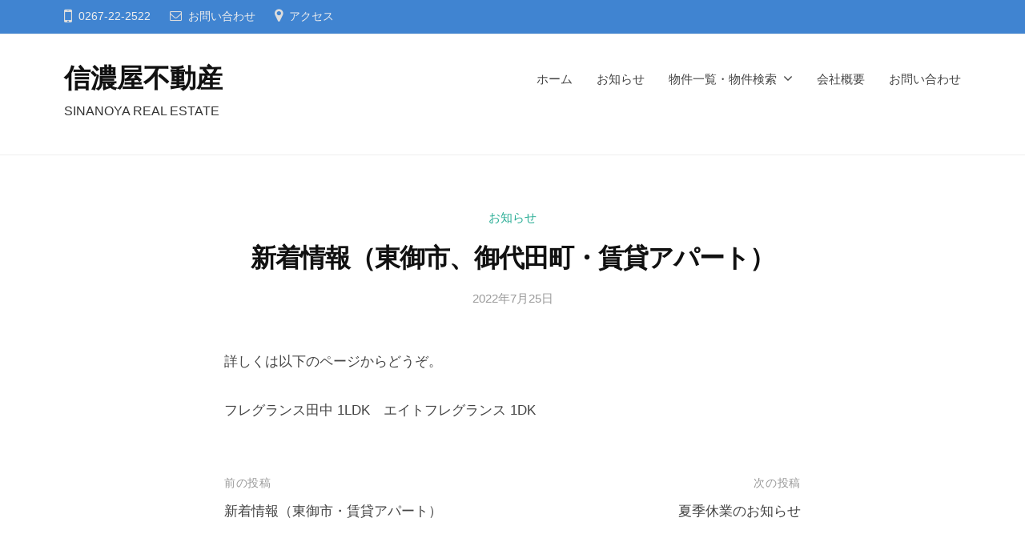

--- FILE ---
content_type: text/html; charset=UTF-8
request_url: https://www.sinanoya.co.jp/archives/3490
body_size: 29894
content:
<!DOCTYPE html><html lang="ja"
 prefix="og: https://ogp.me/ns#" ><head><meta charset="UTF-8"><meta name="viewport" content="width=device-width, initial-scale=1"><link media="all" href="https://www.sinanoya.co.jp/wp-content/cache/autoptimize/css/autoptimize_1aa13b89e295bde62599aac482cef4db.css" rel="stylesheet" /><link media="screen" href="https://www.sinanoya.co.jp/wp-content/cache/autoptimize/css/autoptimize_1721c9f289f895350949aaf5823d1739.css" rel="stylesheet" /><title>新着情報（東御市、御代田町・賃貸アパート） | 信濃屋不動産</title><meta name="robots" content="max-image-preview:large" /><link rel="canonical" href="https://www.sinanoya.co.jp/archives/3490" /><meta property="og:locale" content="ja_JP" /><meta property="og:site_name" content="信濃屋不動産 | SINANOYA REAL ESTATE" /><meta property="og:type" content="article" /><meta property="og:title" content="新着情報（東御市、御代田町・賃貸アパート） | 信濃屋不動産" /><meta property="og:url" content="https://www.sinanoya.co.jp/archives/3490" /><meta property="article:published_time" content="2022-07-24T23:49:10+00:00" /><meta property="article:modified_time" content="2022-07-24T23:49:12+00:00" /><meta name="twitter:card" content="summary" /><meta name="twitter:domain" content="www.sinanoya.co.jp" /><meta name="twitter:title" content="新着情報（東御市、御代田町・賃貸アパート） | 信濃屋不動産" /> <script type="application/ld+json" class="aioseo-schema">{"@context":"https:\/\/schema.org","@graph":[{"@type":"WebSite","@id":"https:\/\/www.sinanoya.co.jp\/#website","url":"https:\/\/www.sinanoya.co.jp\/","name":"\u4fe1\u6fc3\u5c4b\u4e0d\u52d5\u7523","description":"SINANOYA REAL ESTATE","inLanguage":"ja","publisher":{"@id":"https:\/\/www.sinanoya.co.jp\/#organization"}},{"@type":"Organization","@id":"https:\/\/www.sinanoya.co.jp\/#organization","name":"\u4fe1\u6fc3\u5c4b","url":"https:\/\/www.sinanoya.co.jp\/"},{"@type":"BreadcrumbList","@id":"https:\/\/www.sinanoya.co.jp\/archives\/3490#breadcrumblist","itemListElement":[{"@type":"ListItem","@id":"https:\/\/www.sinanoya.co.jp\/#listItem","position":1,"item":{"@type":"WebPage","@id":"https:\/\/www.sinanoya.co.jp\/","name":"\u30db\u30fc\u30e0","description":"SINANOYA REAL ESTATE","url":"https:\/\/www.sinanoya.co.jp\/"}}]},{"@type":"Person","@id":"https:\/\/www.sinanoya.co.jp\/archives\/author\/sinanoya_user#author","url":"https:\/\/www.sinanoya.co.jp\/archives\/author\/sinanoya_user","name":"sinanoya_user"},{"@type":"WebPage","@id":"https:\/\/www.sinanoya.co.jp\/archives\/3490#webpage","url":"https:\/\/www.sinanoya.co.jp\/archives\/3490","name":"\u65b0\u7740\u60c5\u5831\uff08\u6771\u5fa1\u5e02\u3001\u5fa1\u4ee3\u7530\u753a\u30fb\u8cc3\u8cb8\u30a2\u30d1\u30fc\u30c8\uff09 | \u4fe1\u6fc3\u5c4b\u4e0d\u52d5\u7523","inLanguage":"ja","isPartOf":{"@id":"https:\/\/www.sinanoya.co.jp\/#website"},"breadcrumb":{"@id":"https:\/\/www.sinanoya.co.jp\/archives\/3490#breadcrumblist"},"author":"https:\/\/www.sinanoya.co.jp\/archives\/author\/sinanoya_user#author","creator":"https:\/\/www.sinanoya.co.jp\/archives\/author\/sinanoya_user#author","image":{"@type":"ImageObject","@id":"https:\/\/www.sinanoya.co.jp\/#mainImage","url":"https:\/\/www.sinanoya.co.jp\/wp-content\/uploads\/2021\/03\/sinanoya-img.jpg","width":1280,"height":960},"primaryImageOfPage":{"@id":"https:\/\/www.sinanoya.co.jp\/archives\/3490#mainImage"},"datePublished":"2022-07-24T23:49:10+09:00","dateModified":"2022-07-24T23:49:12+09:00"},{"@type":"Article","@id":"https:\/\/www.sinanoya.co.jp\/archives\/3490#article","name":"\u65b0\u7740\u60c5\u5831\uff08\u6771\u5fa1\u5e02\u3001\u5fa1\u4ee3\u7530\u753a\u30fb\u8cc3\u8cb8\u30a2\u30d1\u30fc\u30c8\uff09 | \u4fe1\u6fc3\u5c4b\u4e0d\u52d5\u7523","inLanguage":"ja","headline":"\u65b0\u7740\u60c5\u5831\uff08\u6771\u5fa1\u5e02\u3001\u5fa1\u4ee3\u7530\u753a\u30fb\u8cc3\u8cb8\u30a2\u30d1\u30fc\u30c8\uff09","author":{"@id":"https:\/\/www.sinanoya.co.jp\/archives\/author\/sinanoya_user#author"},"publisher":{"@id":"https:\/\/www.sinanoya.co.jp\/#organization"},"datePublished":"2022-07-24T23:49:10+09:00","dateModified":"2022-07-24T23:49:12+09:00","articleSection":"\u304a\u77e5\u3089\u305b","mainEntityOfPage":{"@id":"https:\/\/www.sinanoya.co.jp\/archives\/3490#webpage"},"isPartOf":{"@id":"https:\/\/www.sinanoya.co.jp\/archives\/3490#webpage"},"image":{"@type":"ImageObject","@id":"https:\/\/www.sinanoya.co.jp\/#articleImage","url":"https:\/\/www.sinanoya.co.jp\/wp-content\/uploads\/2021\/03\/sinanoya-img.jpg","width":1280,"height":960}}]}</script> <link rel='dns-prefetch' href='//s.w.org' /><link rel="alternate" type="application/rss+xml" title="信濃屋不動産 &raquo; フィード" href="https://www.sinanoya.co.jp/feed" /><link rel="alternate" type="application/rss+xml" title="信濃屋不動産 &raquo; コメントフィード" href="https://www.sinanoya.co.jp/comments/feed" /> <script type="text/javascript">window._wpemojiSettings = {"baseUrl":"https:\/\/s.w.org\/images\/core\/emoji\/13.0.1\/72x72\/","ext":".png","svgUrl":"https:\/\/s.w.org\/images\/core\/emoji\/13.0.1\/svg\/","svgExt":".svg","source":{"concatemoji":"https:\/\/www.sinanoya.co.jp\/wp-includes\/js\/wp-emoji-release.min.js?ver=5.6.16"}};
			!function(e,a,t){var n,r,o,i=a.createElement("canvas"),p=i.getContext&&i.getContext("2d");function s(e,t){var a=String.fromCharCode;p.clearRect(0,0,i.width,i.height),p.fillText(a.apply(this,e),0,0);e=i.toDataURL();return p.clearRect(0,0,i.width,i.height),p.fillText(a.apply(this,t),0,0),e===i.toDataURL()}function c(e){var t=a.createElement("script");t.src=e,t.defer=t.type="text/javascript",a.getElementsByTagName("head")[0].appendChild(t)}for(o=Array("flag","emoji"),t.supports={everything:!0,everythingExceptFlag:!0},r=0;r<o.length;r++)t.supports[o[r]]=function(e){if(!p||!p.fillText)return!1;switch(p.textBaseline="top",p.font="600 32px Arial",e){case"flag":return s([127987,65039,8205,9895,65039],[127987,65039,8203,9895,65039])?!1:!s([55356,56826,55356,56819],[55356,56826,8203,55356,56819])&&!s([55356,57332,56128,56423,56128,56418,56128,56421,56128,56430,56128,56423,56128,56447],[55356,57332,8203,56128,56423,8203,56128,56418,8203,56128,56421,8203,56128,56430,8203,56128,56423,8203,56128,56447]);case"emoji":return!s([55357,56424,8205,55356,57212],[55357,56424,8203,55356,57212])}return!1}(o[r]),t.supports.everything=t.supports.everything&&t.supports[o[r]],"flag"!==o[r]&&(t.supports.everythingExceptFlag=t.supports.everythingExceptFlag&&t.supports[o[r]]);t.supports.everythingExceptFlag=t.supports.everythingExceptFlag&&!t.supports.flag,t.DOMReady=!1,t.readyCallback=function(){t.DOMReady=!0},t.supports.everything||(n=function(){t.readyCallback()},a.addEventListener?(a.addEventListener("DOMContentLoaded",n,!1),e.addEventListener("load",n,!1)):(e.attachEvent("onload",n),a.attachEvent("onreadystatechange",function(){"complete"===a.readyState&&t.readyCallback()})),(n=t.source||{}).concatemoji?c(n.concatemoji):n.wpemoji&&n.twemoji&&(c(n.twemoji),c(n.wpemoji)))}(window,document,window._wpemojiSettings);</script> <style id='businesspress-style-inline-css' type='text/css'>a,
	.subheader {
		color: #29ad95;
	}
	a:hover {
		color: #64bcac;
	}
	a.home-header-button-main {
		background-color: #29ad95;
	}
	a.home-header-button-main:hover {
		background-color: #64bcac;
	}
	code, kbd, tt, var,
	th,
	pre,
	.top-bar,
	.author-profile,
	.pagination .current,
	.page-links .page-numbers,
	.tagcloud a,
	.widget_calendar tbody td a,
	.container-wrapper,
	.site-bottom {
		background-color: #4084d1;
	}

	.jumbotron {
		background-image: url("https://www.sinanoya.co.jp/wp-content/uploads/2021/03/topimg01.jpg");
	}
	.home-header-content {
		text-align: left;
	}

	@media screen and (min-width: 980px) {
		.footer-widget-1 {
			width: 49.98%;
		}
		.footer-widget-2 {
			width: 49.98%;
		}
		.footer-widget-3 {
			width: 0%;
		}
		.footer-widget-4 {
			width: 0%;
		}
		.footer-widget-5 {
			width: 0%;
		}
		.footer-widget-6 {
			width: 0%;
		}
	}</style> <script type='text/javascript' id='ugb-block-frontend-js-js-extra'>var stackable = {"restUrl":"https:\/\/www.sinanoya.co.jp\/wp-json\/"};</script> <script type='text/javascript' src='https://www.sinanoya.co.jp/wp-content/plugins/stackable-ultimate-gutenberg-blocks/dist/frontend_blocks.js?ver=2.14.0' id='ugb-block-frontend-js-js'></script> <script type='text/javascript' src='https://www.sinanoya.co.jp/wp-includes/js/jquery/jquery.min.js?ver=3.5.1' id='jquery-core-js'></script> <script type='text/javascript' src='https://www.sinanoya.co.jp/wp-includes/js/jquery/jquery-migrate.min.js?ver=3.3.2' id='jquery-migrate-js'></script> <link rel="https://api.w.org/" href="https://www.sinanoya.co.jp/wp-json/" /><link rel="alternate" type="application/json" href="https://www.sinanoya.co.jp/wp-json/wp/v2/posts/3490" /><link rel="EditURI" type="application/rsd+xml" title="RSD" href="https://www.sinanoya.co.jp/xmlrpc.php?rsd" /><link rel="wlwmanifest" type="application/wlwmanifest+xml" href="https://www.sinanoya.co.jp/wp-includes/wlwmanifest.xml" /><meta name="generator" content="WordPress 5.6.16" /><link rel='shortlink' href='https://www.sinanoya.co.jp/?p=3490' /><link rel="alternate" type="application/json+oembed" href="https://www.sinanoya.co.jp/wp-json/oembed/1.0/embed?url=https%3A%2F%2Fwww.sinanoya.co.jp%2Farchives%2F3490" /><link rel="alternate" type="text/xml+oembed" href="https://www.sinanoya.co.jp/wp-json/oembed/1.0/embed?url=https%3A%2F%2Fwww.sinanoya.co.jp%2Farchives%2F3490&#038;format=xml" /><link rel="icon" href="https://www.sinanoya.co.jp/wp-content/uploads/2021/03/cropped-favicon512x512-32x32.jpg" sizes="32x32" /><link rel="icon" href="https://www.sinanoya.co.jp/wp-content/uploads/2021/03/cropped-favicon512x512-192x192.jpg" sizes="192x192" /><link rel="apple-touch-icon" href="https://www.sinanoya.co.jp/wp-content/uploads/2021/03/cropped-favicon512x512-180x180.jpg" /><meta name="msapplication-TileImage" content="https://www.sinanoya.co.jp/wp-content/uploads/2021/03/cropped-favicon512x512-270x270.jpg" />  <script async src="https://www.googletagmanager.com/gtag/js?id=G-K5Q58VBP6X"></script> <script>window.dataLayer = window.dataLayer || [];
  function gtag(){dataLayer.push(arguments);}
  gtag('js', new Date());

  gtag('config', 'G-K5Q58VBP6X');</script> </head><body class="post-template-default single single-post postid-3490 single-format-standard hide-author hide-comments-number no-sidebar"><div id="page" class="site"> <a class="skip-link screen-reader-text" href="#content">コンテンツへスキップ</a><header id="masthead" class="site-header"><div class="top-bar"><div class="top-bar-content"><ul class="top-bar-main"><li class="top-bar-main-phone">0267-22-2522</li><li class="top-bar-main-contact"><a href="/contact">お問い合わせ</a></li><li class="top-bar-main-access"><a href="/information#access">アクセス</a></li></ul><nav class="header-social-link social-link-menu"></nav><div class="topbar-navi"></div></div></div><div class="main-header main-header-original"><div class="main-header-content"><div class="site-branding"><div class="site-title"><a href="https://www.sinanoya.co.jp/" rel="home">信濃屋不動産</a></div><div class="site-description">SINANOYA REAL ESTATE</div></div><div class=navidsp><nav class="main-navigation"><div class="menu-%e3%83%a1%e3%82%a4%e3%83%b3%e3%83%a1%e3%83%8b%e3%83%a5%e3%83%bc-container"><ul id="menu-%e3%83%a1%e3%82%a4%e3%83%b3%e3%83%a1%e3%83%8b%e3%83%a5%e3%83%bc" class="menu"><li id="menu-item-118" class="menu-item menu-item-type-post_type menu-item-object-page menu-item-home menu-item-118"><a href="https://www.sinanoya.co.jp/">ホーム</a></li><li id="menu-item-141" class="menu-item menu-item-type-taxonomy menu-item-object-category current-post-ancestor current-menu-parent current-post-parent menu-item-141"><a href="https://www.sinanoya.co.jp/archives/category/notice">お知らせ</a></li><li id="menu-item-2248" class="menu-item menu-item-type-post_type menu-item-object-page menu-item-has-children menu-item-2248"><a href="https://www.sinanoya.co.jp/search">物件一覧・物件検索</a><ul class="sub-menu"><li id="menu-item-1137" class="menu-item menu-item-type-taxonomy menu-item-object-information_property menu-item-1137"><a href="https://www.sinanoya.co.jp/archives/information_property/rent-tax">賃貸アパート・マンション</a></li><li id="menu-item-1138" class="menu-item menu-item-type-taxonomy menu-item-object-information_property menu-item-1138"><a href="https://www.sinanoya.co.jp/archives/information_property/rent-house">賃貸戸建</a></li><li id="menu-item-1139" class="menu-item menu-item-type-taxonomy menu-item-object-information_property menu-item-1139"><a href="https://www.sinanoya.co.jp/archives/information_property/land-tax">売土地</a></li><li id="menu-item-1140" class="menu-item menu-item-type-taxonomy menu-item-object-information_property menu-item-1140"><a href="https://www.sinanoya.co.jp/archives/information_property/building-tax">売建物</a></li><li id="menu-item-1141" class="menu-item menu-item-type-taxonomy menu-item-object-information_property menu-item-1141"><a href="https://www.sinanoya.co.jp/archives/information_property/tenant-parking">テナント・貸駐車場</a></li></ul></li><li id="menu-item-62" class="menu-item menu-item-type-post_type menu-item-object-page menu-item-62"><a href="https://www.sinanoya.co.jp/information">会社概要</a></li><li id="menu-item-1483" class="menu-item menu-item-type-post_type menu-item-object-page menu-item-1483"><a href="https://www.sinanoya.co.jp/contact">お問い合わせ</a></li></ul></div></nav></div> <button class="drawer-hamburger"> <span class="screen-reader-text">メニュー</span> <span class="drawer-hamburger-icon"></span> </button></div><div class="drawer-overlay"></div><div class="drawer-navigation"><div class="drawer-navigation-content"><nav class="main-navigation"><div class="menu-%e3%83%a1%e3%82%a4%e3%83%b3%e3%83%a1%e3%83%8b%e3%83%a5%e3%83%bc-container"><ul id="menu-%e3%83%a1%e3%82%a4%e3%83%b3%e3%83%a1%e3%83%8b%e3%83%a5%e3%83%bc-1" class="menu"><li class="menu-item menu-item-type-post_type menu-item-object-page menu-item-home menu-item-118"><a href="https://www.sinanoya.co.jp/">ホーム</a></li><li class="menu-item menu-item-type-taxonomy menu-item-object-category current-post-ancestor current-menu-parent current-post-parent menu-item-141"><a href="https://www.sinanoya.co.jp/archives/category/notice">お知らせ</a></li><li class="menu-item menu-item-type-post_type menu-item-object-page menu-item-has-children menu-item-2248"><a href="https://www.sinanoya.co.jp/search">物件一覧・物件検索</a><ul class="sub-menu"><li class="menu-item menu-item-type-taxonomy menu-item-object-information_property menu-item-1137"><a href="https://www.sinanoya.co.jp/archives/information_property/rent-tax">賃貸アパート・マンション</a></li><li class="menu-item menu-item-type-taxonomy menu-item-object-information_property menu-item-1138"><a href="https://www.sinanoya.co.jp/archives/information_property/rent-house">賃貸戸建</a></li><li class="menu-item menu-item-type-taxonomy menu-item-object-information_property menu-item-1139"><a href="https://www.sinanoya.co.jp/archives/information_property/land-tax">売土地</a></li><li class="menu-item menu-item-type-taxonomy menu-item-object-information_property menu-item-1140"><a href="https://www.sinanoya.co.jp/archives/information_property/building-tax">売建物</a></li><li class="menu-item menu-item-type-taxonomy menu-item-object-information_property menu-item-1141"><a href="https://www.sinanoya.co.jp/archives/information_property/tenant-parking">テナント・貸駐車場</a></li></ul></li><li class="menu-item menu-item-type-post_type menu-item-object-page menu-item-62"><a href="https://www.sinanoya.co.jp/information">会社概要</a></li><li class="menu-item menu-item-type-post_type menu-item-object-page menu-item-1483"><a href="https://www.sinanoya.co.jp/contact">お問い合わせ</a></li></ul></div></nav><nav class="header-social-link social-link-menu"></nav></div></div></div><div class="navitop"><div class="main-header-content"><nav class="main-navigation"><div class="menu-%e3%83%a1%e3%82%a4%e3%83%b3%e3%83%a1%e3%83%8b%e3%83%a5%e3%83%bc-container"><ul id="menu-%e3%83%a1%e3%82%a4%e3%83%b3%e3%83%a1%e3%83%8b%e3%83%a5%e3%83%bc-2" class="menu"><li class="menu-item menu-item-type-post_type menu-item-object-page menu-item-home menu-item-118"><a href="https://www.sinanoya.co.jp/">ホーム</a></li><li class="menu-item menu-item-type-taxonomy menu-item-object-category current-post-ancestor current-menu-parent current-post-parent menu-item-141"><a href="https://www.sinanoya.co.jp/archives/category/notice">お知らせ</a></li><li class="menu-item menu-item-type-post_type menu-item-object-page menu-item-has-children menu-item-2248"><a href="https://www.sinanoya.co.jp/search">物件一覧・物件検索</a><ul class="sub-menu"><li class="menu-item menu-item-type-taxonomy menu-item-object-information_property menu-item-1137"><a href="https://www.sinanoya.co.jp/archives/information_property/rent-tax">賃貸アパート・マンション</a></li><li class="menu-item menu-item-type-taxonomy menu-item-object-information_property menu-item-1138"><a href="https://www.sinanoya.co.jp/archives/information_property/rent-house">賃貸戸建</a></li><li class="menu-item menu-item-type-taxonomy menu-item-object-information_property menu-item-1139"><a href="https://www.sinanoya.co.jp/archives/information_property/land-tax">売土地</a></li><li class="menu-item menu-item-type-taxonomy menu-item-object-information_property menu-item-1140"><a href="https://www.sinanoya.co.jp/archives/information_property/building-tax">売建物</a></li><li class="menu-item menu-item-type-taxonomy menu-item-object-information_property menu-item-1141"><a href="https://www.sinanoya.co.jp/archives/information_property/tenant-parking">テナント・貸駐車場</a></li></ul></li><li class="menu-item menu-item-type-post_type menu-item-object-page menu-item-62"><a href="https://www.sinanoya.co.jp/information">会社概要</a></li><li class="menu-item menu-item-type-post_type menu-item-object-page menu-item-1483"><a href="https://www.sinanoya.co.jp/contact">お問い合わせ</a></li></ul></div></nav></div></div></header><div id="content" class="site-content"><div id="primary" class="content-area"><main id="main" class="site-main"><article id="post-3490" class="post-3490 post type-post status-publish format-standard has-post-thumbnail hentry category-notice"><header class="entry-header"><div class="cat-links"><a href="https://www.sinanoya.co.jp/archives/category/notice" rel="category tag">お知らせ</a></div><h1 class="entry-title">新着情報（東御市、御代田町・賃貸アパート）</h1><div class="entry-meta"> <span class="posted-on"> <a href="https://www.sinanoya.co.jp/archives/3490" rel="bookmark"><time class="entry-date published updated" datetime="2022-07-25T08:49:10+09:00">2022年7月25日</time></a> </span> <span class="byline">by <span class="author vcard"> <a class="url fn n" href="https://www.sinanoya.co.jp/archives/author/sinanoya_user" title="sinanoya_user の投稿をすべて表示">sinanoya_user</a> </span> </span></div></header><div class="entry-content"><p>詳しくは以下のページからどうぞ。</p><p>フレグランス田中 1LDK　エイトフレグランス 1DK</p></div></article><nav class="navigation post-navigation"><h2 class="screen-reader-text">投稿ナビゲーション</h2><div class="nav-links"><div class="nav-previous"><div class="post-nav-title">前の投稿</div><a href="https://www.sinanoya.co.jp/archives/3486" rel="prev">新着情報（東御市・賃貸アパート）</a></div><div class="nav-next"><div class="post-nav-title">次の投稿</div><a href="https://www.sinanoya.co.jp/archives/3496" rel="next">夏季休業のお知らせ</a></div></div></nav></main></div></div><footer id="colophon" class="site-footer"><div id="supplementary" class="footer-widget-area" role="complementary"><div class="footer-widget-content"><div class="footer-widget-wrapper"><div class="footer-widget-1 footer-widget widget-area"><aside id="search-5" class="widget widget_search"><form role="search" method="get" class="search-form" action="https://www.sinanoya.co.jp/"> <label> <span class="screen-reader-text">検索:</span> <input type="search" class="search-field" placeholder="検索&hellip;" value="" name="s" /> </label> <input type="submit" class="search-submit" value="検索" /></form></aside></div><div class="footer-widget-2 footer-widget widget-area"><aside id="custom_html-4" class="widget_text widget widget_custom_html"><div class="textwidget custom-html-widget"><div class="shamaison-box"><noscript><img src="/wp-content/uploads/2021/03/shamaisonbunner.jpg"></noscript><img class="lazyload" src='data:image/svg+xml,%3Csvg%20xmlns=%22http://www.w3.org/2000/svg%22%20viewBox=%220%200%20210%20140%22%3E%3C/svg%3E' data-src="/wp-content/uploads/2021/03/shamaisonbunner.jpg"></div></div></aside></div></div></div></div><div class="site-bottom"><div class="site-bottom-content"><div class="footer-menu"><nav class="footer-navigation"><div class="menu-%e3%82%b5%e3%83%96%e3%83%a1%e3%83%8b%e3%83%a5%e3%83%bc-container"><ul id="menu-%e3%82%b5%e3%83%96%e3%83%a1%e3%83%8b%e3%83%a5%e3%83%bc" class="menu"><li id="menu-item-135" class="menu-item menu-item-type-post_type menu-item-object-page menu-item-135"><a href="https://www.sinanoya.co.jp/privacy-policy">プライバシーポリシー</a></li><li id="menu-item-120" class="menu-item menu-item-type-post_type menu-item-object-page menu-item-120"><a href="https://www.sinanoya.co.jp/sitemap">サイトマップ</a></li></ul></div></nav></div><div class="site-info"><div class="site-copyright"> © 2026 <a href="https://www.sinanoya.co.jp/" rel="home">信濃屋不動産</a></div></div></div></div></footer></div><div class="back-to-top"></div> <noscript><style>.lazyload{display:none;}</style></noscript><script data-noptimize="1">window.lazySizesConfig=window.lazySizesConfig||{};window.lazySizesConfig.loadMode=1;</script><script async data-noptimize="1" src='https://www.sinanoya.co.jp/wp-content/plugins/autoptimize/classes/external/js/lazysizes.min.js?ao_version=2.8.1'></script><script type='text/javascript' src='https://www.sinanoya.co.jp/wp-content/plugins/coblocks/dist/js/coblocks-animation.js?ver=2.8.2' id='coblocks-animation-js'></script> <script type='text/javascript' src='https://www.sinanoya.co.jp/wp-includes/js/dist/vendor/wp-polyfill.min.js?ver=7.4.4' id='wp-polyfill-js'></script> <script type='text/javascript' id='wp-polyfill-js-after'>( 'fetch' in window ) || document.write( '<script src="https://www.sinanoya.co.jp/wp-includes/js/dist/vendor/wp-polyfill-fetch.min.js?ver=3.0.0"></scr' + 'ipt>' );( document.contains ) || document.write( '<script src="https://www.sinanoya.co.jp/wp-includes/js/dist/vendor/wp-polyfill-node-contains.min.js?ver=3.42.0"></scr' + 'ipt>' );( window.DOMRect ) || document.write( '<script src="https://www.sinanoya.co.jp/wp-includes/js/dist/vendor/wp-polyfill-dom-rect.min.js?ver=3.42.0"></scr' + 'ipt>' );( window.URL && window.URL.prototype && window.URLSearchParams ) || document.write( '<script src="https://www.sinanoya.co.jp/wp-includes/js/dist/vendor/wp-polyfill-url.min.js?ver=3.6.4"></scr' + 'ipt>' );( window.FormData && window.FormData.prototype.keys ) || document.write( '<script src="https://www.sinanoya.co.jp/wp-includes/js/dist/vendor/wp-polyfill-formdata.min.js?ver=3.0.12"></scr' + 'ipt>' );( Element.prototype.matches && Element.prototype.closest ) || document.write( '<script src="https://www.sinanoya.co.jp/wp-includes/js/dist/vendor/wp-polyfill-element-closest.min.js?ver=2.0.2"></scr' + 'ipt>' );</script> <script type='text/javascript' src='https://www.sinanoya.co.jp/wp-includes/js/dist/i18n.min.js?ver=9e36b5da09c96c657b0297fd6f7cb1fd' id='wp-i18n-js'></script> <script type='text/javascript' src='https://www.sinanoya.co.jp/wp-includes/js/dist/vendor/lodash.min.js?ver=4.17.21' id='lodash-js'></script> <script type='text/javascript' id='lodash-js-after'>window.lodash = _.noConflict();</script> <script type='text/javascript' src='https://www.sinanoya.co.jp/wp-includes/js/dist/url.min.js?ver=1b4bb2b3f526a1db366ca3147ac39562' id='wp-url-js'></script> <script type='text/javascript' src='https://www.sinanoya.co.jp/wp-includes/js/dist/hooks.min.js?ver=d0d9f43e03080e6ace9a3dabbd5f9eee' id='wp-hooks-js'></script> <script type='text/javascript' id='wp-api-fetch-js-translations'>( function( domain, translations ) {
	var localeData = translations.locale_data[ domain ] || translations.locale_data.messages;
	localeData[""].domain = domain;
	wp.i18n.setLocaleData( localeData, domain );
} )( "default", {"translation-revision-date":"2025-10-03 12:48:21+0000","generator":"GlotPress\/4.0.1","domain":"messages","locale_data":{"messages":{"":{"domain":"messages","plural-forms":"nplurals=1; plural=0;","lang":"ja_JP"},"You are probably offline.":["\u73fe\u5728\u30aa\u30d5\u30e9\u30a4\u30f3\u306e\u3088\u3046\u3067\u3059\u3002"],"Media upload failed. If this is a photo or a large image, please scale it down and try again.":["\u30e1\u30c7\u30a3\u30a2\u306e\u30a2\u30c3\u30d7\u30ed\u30fc\u30c9\u306b\u5931\u6557\u3057\u307e\u3057\u305f\u3002 \u5199\u771f\u307e\u305f\u306f\u5927\u304d\u306a\u753b\u50cf\u306e\u5834\u5408\u306f\u3001\u7e2e\u5c0f\u3057\u3066\u3082\u3046\u4e00\u5ea6\u304a\u8a66\u3057\u304f\u3060\u3055\u3044\u3002"],"An unknown error occurred.":["\u4e0d\u660e\u306a\u30a8\u30e9\u30fc\u304c\u767a\u751f\u3057\u307e\u3057\u305f\u3002"],"The response is not a valid JSON response.":["\u8fd4\u7b54\u304c\u6b63\u3057\u3044 JSON \u30ec\u30b9\u30dd\u30f3\u30b9\u3067\u306f\u3042\u308a\u307e\u305b\u3093\u3002"]}},"comment":{"reference":"wp-includes\/js\/dist\/api-fetch.js"}} );</script> <script type='text/javascript' src='https://www.sinanoya.co.jp/wp-includes/js/dist/api-fetch.min.js?ver=c207d2d188ba8bf763f7acd50b7fd5a9' id='wp-api-fetch-js'></script> <script type='text/javascript' id='wp-api-fetch-js-after'>wp.apiFetch.use( wp.apiFetch.createRootURLMiddleware( "https://www.sinanoya.co.jp/wp-json/" ) );
wp.apiFetch.nonceMiddleware = wp.apiFetch.createNonceMiddleware( "57fb013160" );
wp.apiFetch.use( wp.apiFetch.nonceMiddleware );
wp.apiFetch.use( wp.apiFetch.mediaUploadMiddleware );
wp.apiFetch.nonceEndpoint = "https://www.sinanoya.co.jp/wp-admin/admin-ajax.php?action=rest-nonce";</script> <script type='text/javascript' id='contact-form-7-js-extra'>var wpcf7 = [];</script> <script type='text/javascript' src='https://www.sinanoya.co.jp/wp-content/plugins/contact-form-7/includes/js/index.js?ver=5.4' id='contact-form-7-js'></script> <script type='text/javascript' src='https://www.sinanoya.co.jp/wp-content/themes/sinanoya/js/jquery.fitvids.js?ver=1.1' id='fitvids-js'></script> <script type='text/javascript' src='https://www.sinanoya.co.jp/wp-content/themes/sinanoya/js/functions.js?ver=20180907' id='businesspress-functions-js'></script> <script type='text/javascript' id='businesspress-navigation-js-extra'>var businesspressScreenReaderText = {"expand":"\u5b50\u30e1\u30cb\u30e5\u30fc\u3092\u958b\u304f","collapse":"\u5b50\u30e1\u30cb\u30e5\u30fc\u3092\u9589\u3058\u308b"};</script> <script type='text/javascript' src='https://www.sinanoya.co.jp/wp-content/themes/sinanoya/js/navigation.js?ver=1.0.0' id='businesspress-navigation-js'></script> <script type='text/javascript' src='https://www.sinanoya.co.jp/wp-content/themes/sinanoya/js/skip-link-focus-fix.js?ver=20160525' id='businesspress-skip-link-focus-fix-js'></script> <script type='text/javascript' src='https://www.sinanoya.co.jp/wp-content/plugins/easy-fancybox/js/jquery.fancybox.min.js?ver=1.3.24' id='jquery-fancybox-js'></script> <script type='text/javascript' id='jquery-fancybox-js-after'>var fb_timeout, fb_opts={'overlayShow':true,'hideOnOverlayClick':true,'showCloseButton':true,'margin':20,'centerOnScroll':false,'enableEscapeButton':true,'autoScale':true };
if(typeof easy_fancybox_handler==='undefined'){
var easy_fancybox_handler=function(){
jQuery('.nofancybox,a.wp-block-file__button,a.pin-it-button,a[href*="pinterest.com/pin/create"],a[href*="facebook.com/share"],a[href*="twitter.com/share"]').addClass('nolightbox');
/* IMG */
var fb_IMG_select='a[href*=".jpg"]:not(.nolightbox,li.nolightbox>a),area[href*=".jpg"]:not(.nolightbox),a[href*=".jpeg"]:not(.nolightbox,li.nolightbox>a),area[href*=".jpeg"]:not(.nolightbox),a[href*=".png"]:not(.nolightbox,li.nolightbox>a),area[href*=".png"]:not(.nolightbox),a[href*=".webp"]:not(.nolightbox,li.nolightbox>a),area[href*=".webp"]:not(.nolightbox),a[href*=".gif"]:not(.nolightbox,li.nolightbox>a),area[href*=".gif"]:not(.nolightbox)';
jQuery(fb_IMG_select).addClass('fancybox image').attr('rel','gallery');
jQuery('a.fancybox,area.fancybox,li.fancybox a').each(function(){jQuery(this).fancybox(jQuery.extend({},fb_opts,{'transitionIn':'elastic','easingIn':'easeOutBack','transitionOut':'elastic','easingOut':'easeInBack','opacity':false,'hideOnContentClick':false,'titleShow':true,'titlePosition':'over','titleFromAlt':false,'showNavArrows':true,'enableKeyboardNav':true,'cyclic':true}))});};
jQuery('a.fancybox-close').on('click',function(e){e.preventDefault();jQuery.fancybox.close()});
};
var easy_fancybox_auto=function(){setTimeout(function(){jQuery('#fancybox-auto').trigger('click')},1000);};
jQuery(easy_fancybox_handler);jQuery(document).on('post-load',easy_fancybox_handler);
jQuery(easy_fancybox_auto);</script> <script type='text/javascript' src='https://www.sinanoya.co.jp/wp-content/plugins/easy-fancybox/js/jquery.easing.min.js?ver=1.4.1' id='jquery-easing-js'></script> <script type='text/javascript' src='https://www.sinanoya.co.jp/wp-includes/js/wp-embed.min.js?ver=5.6.16' id='wp-embed-js'></script> </body></html>